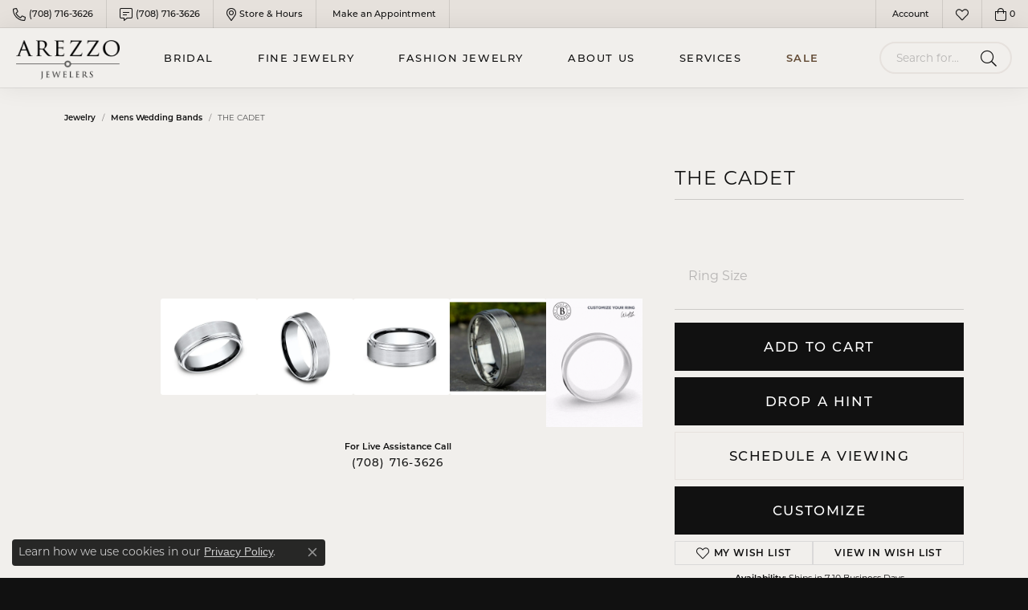

--- FILE ---
content_type: text/css
request_url: https://www.arezzojewelers.com/css/local.css?t=12477
body_size: 2068
content:
/*!
 * Arezzo Jewelers
 * http://www.arezzojewelers.com
 * Copyright 2008-2023 Punchmark
 */

/*  =========================================================
    HELPERS
=========================================================  */

body {
    background-color: var(--dark) !important;
}
.btn-outline-dark, 
.btn-outline-light,
.btn-outline-primary,
.btn-outline-secondary {
    border-width: 2px !important;
} 
.grid-sidebar {
    background: var(--bs-final-site-color) !important;
}
.grid-sidebar .grid-sidebar-elem-list > li, 
.grid-sidebar .grid-sidebar-elem-list > li > a,
.grid-sidebar .grid-sidebar-elem-list .custom-control-description {
    font-size: 10px !important;
    font-weight: 500 !important;
    letter-spacing: 0.1rem !important;
    text-transform: uppercase !important;
}
.grid-sidebar .grid-sidebar-elem-heading.filter-heading h5 > span {
    font-size: 10px !important;
    font-weight: 700 !important;
    letter-spacing: 0.1rem !important;
    text-transform: uppercase !important;
}
.grid-sidebar-colwrap .fade-bottom {
    background: linear-gradient(to bottom,rgba(241,239,236,0) 0,rgb(241,239,236,1) 100%) !important;
}
#services-cards .list-item .card {
    background: none !important;
}
.grid .grid-item .border,
.owl-carousel .owl-item img.border,
img.border {
    background: #ffffff !important;
}
.well {
    background: #e6e1dd !important;
    border-color: #e6e1dd !important;
}
#services-cards .list-item .card .border {
    background-color: #ffffff !important;
}
.border,
.border-top,
.border-bottom,
.border-left,
.border-right,
.border-x,
.border-y {
    border-color: #e6e1dd !important;
}
#checkout-order-summary-heading {
    top: 0 !important;
    left: auto !important;
    right: auto !important;
    position: static !important;
    margin-bottom: 1.5rem !important;
    padding-bottom: 0.625rem !important;
    transform: none;
    width: 100% !important;
    font-size: 16px !important;
    font-weight: 600 !important;
    letter-spacing: 0.03rem !important;
    text-transform: capitalize !important;
    border-bottom: 2px solid #e6e1dd !important;
}
.order-option-heading span {
    font-weight: bold;
}
.card .form-label-group > label, 
.card .form-label-group > .input-group > label, 
.card .form-label-group > .bootstrap-filestyle > label {
    background: #ffffff !important;
}
.two-image-arrangement {
    position: relative !important;
}
.two-image-arrangement [data-widget-index="1"] {
    position: relative !important;
    top: 0px !important;
    left: 0px !important;
    max-width: 85%;
}
.two-image-arrangement [data-widget-index="2"] {
    position: absolute !important;
    top: -50px !important;
    right: 10px !important;
    max-width: 45%;
    box-shadow: -35px 35px 60px rgba(0,0,0,0.075);
}
@media(min-width:768px){
    .two-image-arrangement [data-widget-index="1"] {
        left: -30% !important;
        max-width: 100%;
    }
    #grid-sidebar-object .grid-sidebar {
        top: 93px !important;
    }
}
section.offset-headers [data-widget-element="widgetHeader"] {
    z-index: 10;
}

@media(min-width:768px){
    section.offset-headers [data-pagebuilder="row"]:nth-child(1) [data-widget-element="widgetHeader"] {        
        margin-left: -50px !important;        
    }
}

/*  =========================================================
    HEADER
=========================================================  */

.toolbar,
.toolbar > .toolbar-inner,
.toolbar > .toolbar-inner > ul {
    padding: 0;
}
.toolbar > .toolbar-inner > ul > li {
    margin: 0 !important;
    padding: 0 !important;
}
.toolbar > .toolbar-inner > ul > li > a {
    font-size: 11px !important;
    font-weight: 500 !important;
    padding: 0 1rem !important;
}
.toolbar > .toolbar-inner > ul > li > a > i {
    font-size: 16px !important;
    -webkit-text-stroke-width: 0.1px;
    -webkit-text-stroke-color: inherit;
}
.toolbar > .toolbar-inner > ul.left > li {
    border-right: 1px solid rgba(0,0,0,0.1) !important;
}
.toolbar > .toolbar-inner > ul.right > li {
    border-left: 1px solid rgba(0,0,0,0.1) !important;
}  
.toolbar > .toolbar-inner > ul > li > a:hover,
.toolbar > .toolbar-inner > ul > li > a:focus,
.toolbar > .toolbar-inner > ul > li > a:active {
    background-color: rgba(0,0,0,0.1) !important;
}

.toolbar > .toolbar-inner > ul > li > .dropdown-menu .dropdown-item,
.menu-cart-subtotal, .menu-cart-subtotal p {
    font-size: 13px !important;
}
header {
    box-shadow: 0 0 0 1px rgba(0,0,0,0.075), 0 0 30px 0 rgba(0,0,0,0.075) !important;
    position: sticky !important;
    top: 0 !important;
    z-index: 1500;
}
body.sitemanager-menu-open header,
body.sitemanager-menu-closed header {
    top: 63px !important;
}    
header,
.toolbar.top .toolbar-inner ul li.dropdown > .dropdown-menu {
    background: #f1efec !important;
    border-color: rgba(0,0,0,0.1) !important;
}
.menu-cart-subtotal {
    background: #e6e1dd !important;
    border-color: #e6e1dd !important;
}
#global-cart-list .menu-cart-subtotal {
    background: none !important;
    border-color: transparent !important;
}
.menu-cart-subtotal p {
    margin-bottom: 0 !important;
}
header a#logo {
    padding: 15px 10px 10px 10px !important;
}
header .content-toolbar .content-toolbar-inner > ul > li > a > i {
    font-size: 19px !important;
    -webkit-text-stroke-width: 1px !important;
    -webkit-text-stroke-color: inherit !important;
}
.global-cart .global-cart-inner #global-cart-heading {
    font-weight: 500 !important;
    letter-spacing: 0.1rem !important;
    text-transform: uppercase !important;
}
header .badge, 
header .badge-default {
    background: #111111 !important;
}
@media(min-width:992px){
    header .content-toolbar .content-toolbar-inner > ul > li.item-search-inline > form > .input-group {
        border-color: #e6e1dd !important;
    }
}

/*  =========================================================
    NAV
=========================================================  */

nav.navbar .navbar-nav .nav-item .nav-link {
    font-size: 13px !important;
    font-weight: 500 !important;
    letter-spacing: 0.1rem !important;
    text-transform: uppercase !important;
}
nav.navbar .navbar-nav .nav-item.fw-bold > .nav-link  {
    font-weight: 600 !important;
    color: #634B35 !important;
}
nav.navbar .navbar-nav .nav-item.dropdown .dropdown-menu.dropdown-menu-wide {
    background: #f1efec !important;
}
@media(max-width:991px){
    nav.navbar #main-navigation {
        background-color: var(--dark) !important;
    }
    nav.navbar .navbar-nav .nav-item {
        border-color: #282828 !important;
    }
    nav.navbar .navbar-nav .nav-item .nav-link {
        color: white !important;
        padding-left: 1rem !important;
    }
    nav.navbar .navbar-nav > .nav-item.has-a-plus .dropdown-plus {
        padding-right: 1rem !important;
    }
    nav.navbar .nav-bottom-buttons {
        border-color: #282828 !important;
    }
    nav.navbar .nav-bottom-buttons .border-left {
        border-left-color: #282828 !important;
    }
    nav.navbar .nav-bottom-buttons .btn {
        color: white !important;
        font-weight: 500 !important;
        font-size: 12px !important;
        letter-spacing: 0.1rem !important;
        text-transform: uppercase !important;
        border-color: #282828 !important;
    }
    nav.navbar .nav-bottom-buttons .btn:nth-child(1){
        border-left: 0 !important;
    }
    nav.navbar .nav-bottom-buttons .btn:nth-child(2){
        border-right: 0 !important;
    }
    nav.navbar #main-navigation .mobile-top,
    nav.navbar #main-navigation .mobile-top > .mobile-top-search {
        padding: 0 !important;
    }
    nav.navbar #main-navigation .mobile-top > .mobile-top-search > div {
        padding: 10px 0 !important;
    }
    nav.navbar #main-navigation .mobile-top > .mobile-top-search > div * {
        border-radius: 0 !important;
        color: #ffffff !important;
    }
    nav.navbar #main-navigation .mobile-top > .mobile-top-search > div button > i {
        -webkit-text-stroke-width: 1px !important;
        -webkit-text-stroke-color: inherit !important;
    }
    nav.navbar #main-navigation .mobile-top > .mobile-top-search > div button:hover > i,
    nav.navbar #main-navigation .mobile-top > .mobile-top-search > div button:focus > i,
    nav.navbar #main-navigation .mobile-top > .mobile-top-search > div button:active > i {
        color: #806B57 !important;
    }
    nav.navbar #main-navigation .mobile-top > .mobile-top-search > div .form-control {
        padding-left: 1rem !important;
    }
    nav.navbar #main-navigation .mobile-bottom .btn:hover, 
    nav.navbar #main-navigation .mobile-bottom .btn:focus, 
    nav.navbar #main-navigation .mobile-bottom .btn:active {
        background: #806B57 !important;
        border-color: #806B57 !important;
    }
    nav.navbar #main-navigation .mobile-bottom .nav-logo {
        padding-bottom: 20px !important;
        filter: invert(1) brightness(2) !important;
    }
    nav.navbar #main-navigation .mobile-bottom .social-networks {
        display: none !important;
    }
    nav.navbar #main-navigation .mobile-top .input-group .btn > i {
        color: white !important;
        -webkit-text-stroke-width: 0.5px !important;
        -webkit-text-stroke-color: inherit !important;
    }
    nav.navbar .mobile-top-nav-links .navbar-nav .nav-item > .nav-link-and-plus-wrap .dropdown-plus > i {
        color: white !important;
        -webkit-text-stroke-width: 0.5px !important;
        -webkit-text-stroke-color: inherit !important;
        font-size: 10px !important;
    }
    nav.navbar .mobile-top-nav-links .navbar-nav > .nav-item.has-a-plus .dropdown-plus > i {
        -webkit-text-stroke-width: 0.5px !important;
        -webkit-text-stroke-color: inherit !important;
        font-size: 10px !important;
    }
    nav.navbar .navbar-nav .nav-item.fw-bold > .nav-link {
        background: #806B57 !important;
        border-color: #806B57 !important;
        color: #fff !important;
    }
    nav.navbar #main-navigation .mobile-top-toolbar .toolbar-item {
        list-style: none !important;
        text-align: center !important;
        justify-content: center !important;
        padding-left: 20px !important;
        padding-right: 20px !important;
    }
    nav.navbar #main-navigation .mobile-top-toolbar .toolbar-item > a {
        color: #888 !important;
        font-size: 12px !important;
        text-align: center !important;
        justify-content: center !important;
    }
    nav.navbar #main-navigation .mobile-top-toolbar .toolbar-item > a:hover,
    nav.navbar #main-navigation .mobile-top-toolbar .toolbar-item > a:focus,
    nav.navbar #main-navigation .mobile-top-toolbar .toolbar-item > a:active {
        color: #fff !important;
    }
    nav.navbar #main-navigation .mobile-top-toolbar .toolbar-item > a > i, 
    nav.navbar #main-navigation .mobile-top-toolbar .item-account,
    nav.navbar #main-navigation .mobile-top-toolbar .item-wishlist,
    nav.navbar #main-navigation .mobile-top-toolbar .item-premium-global-cart-toggle {
        display: none !important;
    }
}    
@media(min-width:992px){
    nav.navbar .navbar-nav .nav-item.dropdown .dropdown-menu.dropdown-menu-wide .dropdown-item.dropdown-item-parent {
        font-size: 13px !important;
        font-weight: 500 !important;
        letter-spacing: 0.1rem !important;
        text-transform: uppercase !important;
    }
}

/*  =========================================================
    FOOTER
=========================================================  */

footer h6, 
footer .h6 {
    font-size: 13px !important;
    font-weight: 500 !important;
    letter-spacing: 0.1rem !important;
    text-transform: uppercase !important;
}

footer .footer-affiliate-logos {
    margin: 2rem auto 2rem auto !important;
}

footer .text-left .social-networks.text-center {
    text-align: center !important;
    justify-content: center !important;
}

footer .subscribe-widget form .input-group {
    border-radius: 0 !important;
}

footer .subscribe-widget form .input-group .btn,
footer .subscribe-widget form .input-group .form-control {
    padding-left: 0.625rem !important;
    padding-right: 0.625rem !important;
}

footer .subscribe-widget form .input-group .form-control::placeholder {
    font-size: 12px !important;
}

footer > .copyrights {
    background: none !important;
}

@media(min-width: 768px){
    footer h6.text-center, 
    footer .h6.text-center,
    footer .text-left .social-networks.text-center {
        text-align: left !important;
        justify-content: flex-start !important;
    }
}

/*  =========================================================
    FIXES
=========================================================  */

body.global-cart-open #clbkwc_chat_id,
body.nav-right-back-open #clbkwc_chat_id, 
body.global-cart-open #clbkwc_outer_id,
body.nav-right-back-open #clbkwc_outer_id, 
body.global-cart-open #wlbkwc_messageButton,
body.nav-right-back-open #wlbkwc_messageButton, 
body.global-cart-open #wlbkwc_messageButton_left,
body.nav-right-back-open #wlbkwc_messageButton_left,
body.global-cart-open #clbkwc_mobilebtnDiv,
body.nav-right-back-open #clbkwc_mobilebtnDiv {
    z-index: -1 !important;
}

